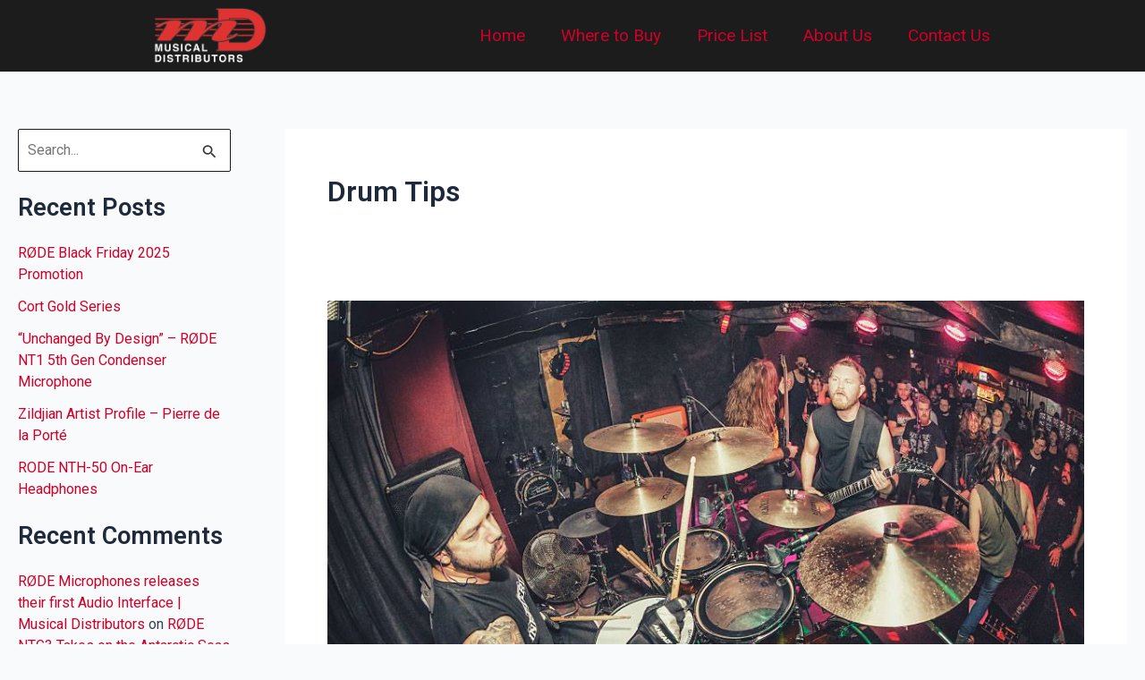

--- FILE ---
content_type: text/css
request_url: https://musicaldistributors.co.za/wp-content/uploads/elementor/css/post-11867.css?ver=1721999786
body_size: 1865
content:
.elementor-11867 .elementor-element.elementor-element-12314d98{--display:flex;--min-height:80px;--flex-direction:row;--container-widget-width:calc( ( 1 - var( --container-widget-flex-grow ) ) * 100% );--container-widget-height:100%;--container-widget-flex-grow:1;--container-widget-align-self:stretch;--justify-content:space-around;--align-items:center;--gap:5% 5%;--background-transition:0.3s;--padding-block-start:0%;--padding-block-end:0%;--padding-inline-start:4%;--padding-inline-end:4%;--z-index:99;}.elementor-11867 .elementor-element.elementor-element-12314d98:not(.elementor-motion-effects-element-type-background), .elementor-11867 .elementor-element.elementor-element-12314d98 > .elementor-motion-effects-container > .elementor-motion-effects-layer{background-color:#0B0B0BED;}.elementor-11867 .elementor-element.elementor-element-12314d98, .elementor-11867 .elementor-element.elementor-element-12314d98::before{--border-transition:0.3s;}.elementor-11867 .elementor-element.elementor-element-283fc4b8{text-align:left;}.elementor-11867 .elementor-element.elementor-element-283fc4b8 img{width:150px;height:79px;object-fit:contain;}.elementor-11867 .elementor-element.elementor-element-283fc4b8 > .elementor-widget-container{padding:0px 0px 0px 10px;}.elementor-11867 .elementor-element.elementor-element-6403cc9 .elementor-menu-toggle{margin:0 auto;}.elementor-11867 .elementor-element.elementor-element-6403cc9 .elementor-nav-menu .elementor-item{font-size:19px;}@media(max-width:1024px){.elementor-11867 .elementor-element.elementor-element-12314d98{--gap:2% 2%;--padding-block-start:0%;--padding-block-end:0%;--padding-inline-start:3%;--padding-inline-end:3%;}.elementor-11867 .elementor-element.elementor-element-283fc4b8 img{width:150px;}}@media(min-width:768px){.elementor-11867 .elementor-element.elementor-element-12314d98{--content-width:1600px;}}